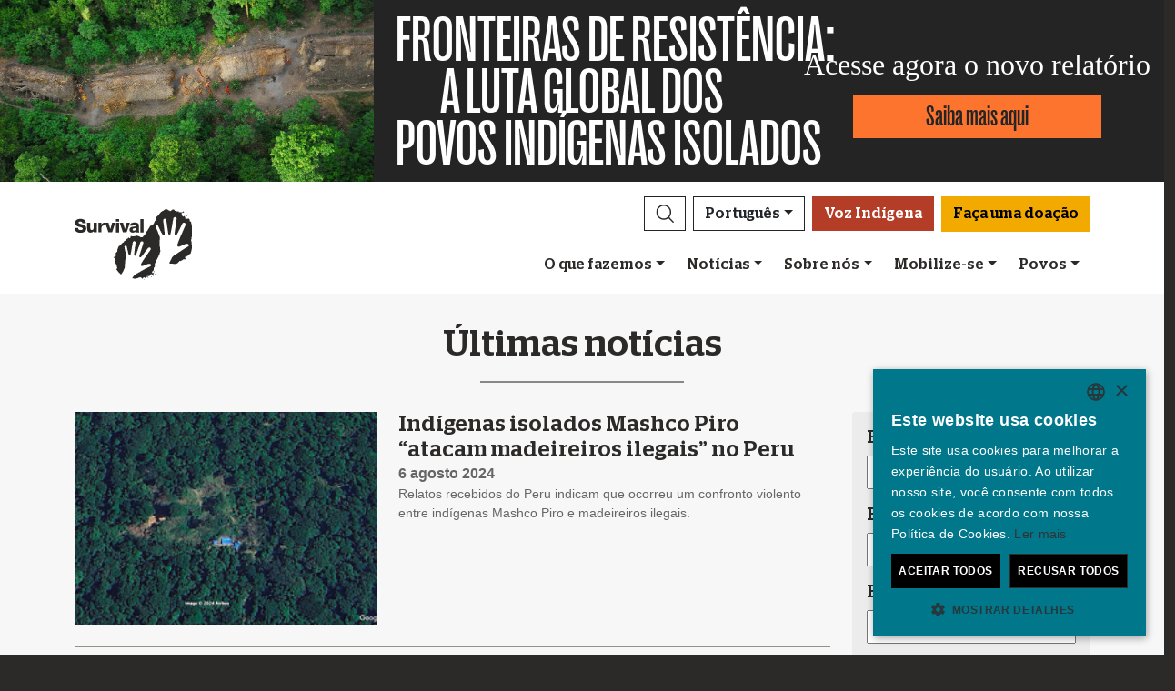

--- FILE ---
content_type: text/html; charset=utf-8
request_url: https://survivalbrasil.org/ultimas-noticias/arquivo?page=4
body_size: 13053
content:
<!DOCTYPE html><html lang="pt"><head><meta charset="utf-8" /><meta content="width=device-width, initial-scale=1, shrink-to-fit=no" name="viewport" /><meta content="same-origin" name="view-transition" /><meta content="Survival International" name="author" /><script async="async" data-apikey="97b56bf7d560269c93b3d49407c72edc" src="//d2wy8f7a9ursnm.cloudfront.net/bugsnag-2.min.js"></script><script type="text/javascript">(function(c,l,a,r,i,t,y){ c[a]=c[a]||function(){(c[a].q=c[a].q||[]).push(arguments)}; t=l.createElement(r);t.async=1;t.src="https://www.clarity.ms/tag/"+i; y=l.getElementsByTagName(r)[0];y.parentNode.insertBefore(t,y); })(window, document, "clarity", "script", "mxy9o1l78n");</script><script type="application/ld+json">{ "@context": "https://schema.org", "@type": "NewsArticle", "headline": "Últimas notícias", "image": ["https://survivalbrasil.org/assets/logos/logo.460x300-1b130fc5.jpg"] }</script><script type="application/ld+json">{ "@context": "https://schema.org", "@type": "Organization", "url": "survivalbrasil.org", "logo": "/assets/logos/logo.square-119ef628.jpg" }</script><script type="application/ld+json">{ "@context":"https://schema.org", "@type":"ItemList", "itemListElement":[{"@type":"ListItem", "position":1, "url":"survivalbrasil.org/oquefazemos"}, {"@type":"ListItem", "position":2, "url":"survivalbrasil.org/mobilize-se"}, {"@type":"ListItem", "position":3, "url":"survivalbrasil.org/mobilize-se/arrecadacao"}]}</script><meta name="description" content="Notícias sobre povos indígenas ao redor do mundo" /><meta name="keywords" content="Survival, Survival International, povos, povo indígena, povos indígenas, floresta tropical, deserto, indígena, direitos humanos" /><meta name="author" content="Survival International" /><meta property="fb:app_id" content="162363200952266" /><meta property="og:url" content="https://survivalbrasil.org/ultimas-noticias/arquivo?page=4" /><meta property="og:type" content="website" /><meta property="og:title" content="Últimas notícias" /><meta property="og:description" content="Notícias sobre povos indígenas ao redor do mundo" /><meta property="og:image" content="https://survivalbrasil.org/assets/logos/logo.460x300-1b130fc5.jpg" /><meta property="og:image:width" content="" /><meta property="og:image:height" content="" /><meta property="og:image:alt" content="" /><meta property="og:locale" content="pt" /><meta content="" name="twitter:card" /><meta content="https://www.survivalbrasil.org" name="twitter:site" /><meta content="Últimas notícias" name="twitter:title" /><meta content="Notícias sobre povos indígenas ao redor do mundo" name="twitter:description" /><link href="/feeds" rel="alternate" title="Survival International" type="application/atom+xml" /><title>Últimas notícias</title><link rel="stylesheet" href="/assets/numiko-5430e3b9.css" data-turbo-track="reload" /><link rel="stylesheet" href="/assets/glightbox.min-7eb7ab09.css" data-turbo-track="reload" /><script type="importmap" data-turbo-track="reload">{
  "imports": {
    "numiko": "/assets/numiko-b1d64736.js",
    "cms": "/assets/cms-932433fc.js",
    "@hotwired/turbo-rails": "/assets/turbo.min-1c2d4fbe.js",
    "@hotwired/stimulus": "/assets/stimulus.min-4b1e420e.js",
    "@hotwired/stimulus-loading": "/assets/stimulus-loading-1fc53fe7.js",
    "currency.js": "/assets/currency.js-c48b4683.js",
    "jquery": "/assets/jquery.min-cc61f2ef.js",
    "jquery_ujs": "/assets/jquery_ujs-4a343d57.js",
    "bootstrap": "/assets/bootstrap.min-60c5cec6.js",
    "@popperjs/core": "/assets/popper-2d47ff71.js",
    "lazysizes": "/assets/lazysizes-237f7d4f.js",
    "mapbox-gl": "/assets/mapbox-gl-4a46f983.js",
    "process": "/assets/process-33befcb9.js",
    "sortablejs": "/assets/sortablejs-d0bdfd76.js",
    "glightbox": "/assets/glightbox-894bcc22.js",
    "@transloadit/prettier-bytes": "https://ga.jspm.io/npm:@transloadit/prettier-bytes@0.3.4/dist/prettierBytes.js",
    "@uppy/aws-s3": "https://ga.jspm.io/npm:@uppy/aws-s3@4.1.0/lib/index.js",
    "@uppy/companion-client": "https://ga.jspm.io/npm:@uppy/companion-client@4.1.0/lib/index.js",
    "@uppy/core": "https://ga.jspm.io/npm:@uppy/core@4.2.2/lib/index.js",
    "@uppy/core/lib/": "https://ga.jspm.io/npm:@uppy/core@4.2.2/lib/",
    "@uppy/dashboard": "https://ga.jspm.io/npm:@uppy/dashboard@4.1.1/lib/index.js",
    "@uppy/informer": "https://ga.jspm.io/npm:@uppy/informer@4.1.0/lib/index.js",
    "@uppy/provider-views": "https://ga.jspm.io/npm:@uppy/provider-views@4.0.1/lib/index.js",
    "@uppy/status-bar": "https://ga.jspm.io/npm:@uppy/status-bar@4.0.3/lib/index.js",
    "@uppy/store-default": "https://ga.jspm.io/npm:@uppy/store-default@4.1.0/lib/index.js",
    "@uppy/thumbnail-generator": "https://ga.jspm.io/npm:@uppy/thumbnail-generator@4.0.0/lib/index.js",
    "@uppy/utils/lib/AbortController": "https://ga.jspm.io/npm:@uppy/utils@6.0.3/lib/AbortController.js",
    "@uppy/utils/lib/dataURItoBlob": "https://ga.jspm.io/npm:@uppy/utils@6.0.3/lib/dataURItoBlob.js",
    "@uppy/utils/lib/emaFilter": "https://ga.jspm.io/npm:@uppy/utils@6.0.3/lib/emaFilter.js",
    "@uppy/utils/lib/emitSocketProgress": "https://ga.jspm.io/npm:@uppy/utils@6.0.3/lib/emitSocketProgress.js",
    "@uppy/utils/lib/ErrorWithCause": "https://ga.jspm.io/npm:@uppy/utils@6.0.3/lib/ErrorWithCause.js",
    "@uppy/utils/lib/fetchWithNetworkError": "https://ga.jspm.io/npm:@uppy/utils@6.0.3/lib/fetchWithNetworkError.js",
    "@uppy/utils/lib/fileFilters": "https://ga.jspm.io/npm:@uppy/utils@6.0.3/lib/fileFilters.js",
    "@uppy/utils/lib/findAllDOMElements": "https://ga.jspm.io/npm:@uppy/utils@6.0.3/lib/findAllDOMElements.js",
    "@uppy/utils/lib/findDOMElement": "https://ga.jspm.io/npm:@uppy/utils@6.0.3/lib/findDOMElement.js",
    "@uppy/utils/lib/FOCUSABLE_ELEMENTS": "https://ga.jspm.io/npm:@uppy/utils@6.0.3/lib/FOCUSABLE_ELEMENTS.js",
    "@uppy/utils/lib/generateFileID": "https://ga.jspm.io/npm:@uppy/utils@6.0.3/lib/generateFileID.js",
    "@uppy/utils/lib/getAllowedMetaFields": "https://ga.jspm.io/npm:@uppy/utils@6.0.3/lib/getAllowedMetaFields.js",
    "@uppy/utils/lib/getDroppedFiles": "https://ga.jspm.io/npm:@uppy/utils@6.0.3/lib/getDroppedFiles/index.js",
    "@uppy/utils/lib/getFileNameAndExtension": "https://ga.jspm.io/npm:@uppy/utils@6.0.3/lib/getFileNameAndExtension.js",
    "@uppy/utils/lib/getFileType": "https://ga.jspm.io/npm:@uppy/utils@6.0.3/lib/getFileType.js",
    "@uppy/utils/lib/getSocketHost": "https://ga.jspm.io/npm:@uppy/utils@6.0.3/lib/getSocketHost.js",
    "@uppy/utils/lib/getTextDirection": "https://ga.jspm.io/npm:@uppy/utils@6.0.3/lib/getTextDirection.js",
    "@uppy/utils/lib/getTimeStamp": "https://ga.jspm.io/npm:@uppy/utils@6.0.3/lib/getTimeStamp.js",
    "@uppy/utils/lib/isDragDropSupported": "https://ga.jspm.io/npm:@uppy/utils@6.0.3/lib/isDragDropSupported.js",
    "@uppy/utils/lib/isObjectURL": "https://ga.jspm.io/npm:@uppy/utils@6.0.3/lib/isObjectURL.js",
    "@uppy/utils/lib/isPreviewSupported": "https://ga.jspm.io/npm:@uppy/utils@6.0.3/lib/isPreviewSupported.js",
    "@uppy/utils/lib/prettyETA": "https://ga.jspm.io/npm:@uppy/utils@6.0.3/lib/prettyETA.js",
    "@uppy/utils/lib/RateLimitedQueue": "https://ga.jspm.io/npm:@uppy/utils@6.0.3/lib/RateLimitedQueue.js",
    "@uppy/utils/lib/remoteFileObjToLocal": "https://ga.jspm.io/npm:@uppy/utils@6.0.3/lib/remoteFileObjToLocal.js",
    "@uppy/utils/lib/toArray": "https://ga.jspm.io/npm:@uppy/utils@6.0.3/lib/toArray.js",
    "@uppy/utils/lib/Translator": "https://ga.jspm.io/npm:@uppy/utils@6.0.3/lib/Translator.js",
    "@uppy/utils/lib/truncateString": "https://ga.jspm.io/npm:@uppy/utils@6.0.3/lib/truncateString.js",
    "@uppy/utils/lib/UserFacingApiError": "https://ga.jspm.io/npm:@uppy/utils@6.0.3/lib/UserFacingApiError.js",
    "@uppy/utils/lib/VirtualList": "https://ga.jspm.io/npm:@uppy/utils@6.0.3/lib/VirtualList.js",
    "classnames": "https://ga.jspm.io/npm:classnames@2.5.1/index.js",
    "eventemitter3": "https://ga.jspm.io/npm:eventemitter3@5.0.1/index.mjs",
    "exifr/dist/mini.esm.mjs": "https://ga.jspm.io/npm:exifr@7.1.3/dist/mini.esm.mjs",
    "is-network-error": "https://ga.jspm.io/npm:is-network-error@1.1.0/index.js",
    "lodash/": "https://ga.jspm.io/npm:lodash@4.17.21/",
    "lodash/throttle.js": "https://ga.jspm.io/npm:lodash@4.17.21/throttle.js",
    "memoize-one": "https://ga.jspm.io/npm:memoize-one@6.0.0/dist/memoize-one.esm.js",
    "mime-match": "https://ga.jspm.io/npm:mime-match@1.0.2/index.js",
    "namespace-emitter": "https://ga.jspm.io/npm:namespace-emitter@2.0.1/index.js",
    "nanoid/non-secure": "https://ga.jspm.io/npm:nanoid@5.0.7/non-secure/index.js",
    "p-queue": "https://ga.jspm.io/npm:p-queue@8.0.1/dist/index.js",
    "p-retry": "https://ga.jspm.io/npm:p-retry@6.2.0/index.js",
    "p-timeout": "https://ga.jspm.io/npm:p-timeout@6.1.3/index.js",
    "preact": "https://ga.jspm.io/npm:preact@10.24.3/dist/preact.module.js",
    "preact/hooks": "https://ga.jspm.io/npm:preact@10.24.3/hooks/dist/hooks.module.js",
    "retry": "https://ga.jspm.io/npm:retry@0.13.1/index.js",
    "shallow-equal": "https://ga.jspm.io/npm:shallow-equal@3.1.0/dist/index.modern.mjs",
    "wildcard": "https://ga.jspm.io/npm:wildcard@1.1.2/index.js",
    "controllers/admin/alert_controller": "/assets/controllers/admin/alert_controller-b5d8c8b3.js",
    "controllers/admin/bootstrap_popup_controller": "/assets/controllers/admin/bootstrap_popup_controller-63dc451c.js",
    "controllers/admin/forms_controller": "/assets/controllers/admin/forms_controller-629167f3.js",
    "controllers/admin/localized_outline_list_controller": "/assets/controllers/admin/localized_outline_list_controller-f828826b.js",
    "controllers/admin/localized_outline_list_item_controller": "/assets/controllers/admin/localized_outline_list_item_controller-233ae818.js",
    "controllers/admin/pictures/infinite_scroll_controller": "/assets/controllers/admin/pictures/infinite_scroll_controller-950fe601.js",
    "controllers/admin/pictures/modal_controller": "/assets/controllers/admin/pictures/modal_controller-d1c0b3bc.js",
    "controllers/admin/pictures/off_canvas_picker_controller": "/assets/controllers/admin/pictures/off_canvas_picker_controller-9d399eca.js",
    "controllers/admin/pictures/search_form_controller": "/assets/controllers/admin/pictures/search_form_controller-3baf6aeb.js",
    "controllers/admin/pictures/upload_controller": "/assets/controllers/admin/pictures/upload_controller-d134e201.js",
    "controllers/admin/search_controller": "/assets/controllers/admin/search_controller-1a800397.js",
    "controllers/admin/theme_controller": "/assets/controllers/admin/theme_controller-93229d26.js",
    "controllers/admin/tinymce_controller": "/assets/controllers/admin/tinymce_controller-4e710010.js",
    "controllers/admin/vimeo_controller": "/assets/controllers/admin/vimeo_controller-f0961f23.js",
    "controllers/application": "/assets/controllers/application-3affb389.js",
    "controllers": "/assets/controllers/index-749a6dee.js",
    "controllers/numiko/animation_controller": "/assets/controllers/numiko/animation_controller-aa33eb41.js",
    "controllers/numiko/awa_controller": "/assets/controllers/numiko/awa_controller-e7efe828.js",
    "controllers/numiko/comparison_slider_controller": "/assets/controllers/numiko/comparison_slider_controller-c0c086bb.js",
    "controllers/numiko/donation_widget_controller": "/assets/controllers/numiko/donation_widget_controller-eac2056e.js",
    "controllers/numiko/galleries_controller": "/assets/controllers/numiko/galleries_controller-93addbe4.js",
    "controllers/numiko/indigenous_voices_controller": "/assets/controllers/numiko/indigenous_voices_controller-f850c4da.js",
    "controllers/numiko/international_law_controller": "/assets/controllers/numiko/international_law_controller-b9000967.js",
    "controllers/numiko/locale_controller": "/assets/controllers/numiko/locale_controller-4c848200.js",
    "controllers/numiko/mapbox_globe_controller": "/assets/controllers/numiko/mapbox_globe_controller-fd5e8d00.js",
    "controllers/numiko/metadata_filter_controller": "/assets/controllers/numiko/metadata_filter_controller-b7ddc2de.js",
    "controllers/numiko/mobile_nav_controller": "/assets/controllers/numiko/mobile_nav_controller-44ed8e1d.js",
    "controllers/numiko/multi_point_map_controller": "/assets/controllers/numiko/multi_point_map_controller-821eaeda.js",
    "controllers/numiko/nav_controller": "/assets/controllers/numiko/nav_controller-07a6c459.js",
    "controllers/numiko/newsletter_signup_modal_controller": "/assets/controllers/numiko/newsletter_signup_modal_controller-dc90e6cd.js",
    "controllers/numiko/single_point_map_controller": "/assets/controllers/numiko/single_point_map_controller-93b48678.js",
    "controllers/numiko/tab_controller": "/assets/controllers/numiko/tab_controller-4eacdd55.js",
    "controllers/numiko/tax_calculator_controller": "/assets/controllers/numiko/tax_calculator_controller-ea80dd8d.js",
    "controllers/numiko/turnstile_controller": "/assets/controllers/numiko/turnstile_controller-d1094ea6.js",
    "controllers/numiko/vimeo_controller": "/assets/controllers/numiko/vimeo_controller-97d0c5db.js",
    "controllers/numiko/what_we_do_map_controller": "/assets/controllers/numiko/what_we_do_map_controller-6130239f.js",
    "controllers/numiko/youtube_card_controller": "/assets/controllers/numiko/youtube_card_controller-abd1e39f.js",
    "controllers/numiko/youtube_modal_controller": "/assets/controllers/numiko/youtube_modal_controller-21023c22.js",
    "controllers/tracking/click_measurement_controller": "/assets/controllers/tracking/click_measurement_controller-49de2fde.js",
    "controllers/utils/clipboard_controller": "/assets/controllers/utils/clipboard_controller-6c3e0bae.js",
    "controllers/utils/input_toggle_controller": "/assets/controllers/utils/input_toggle_controller-71291135.js",
    "utils/supports_interaction_observer": "/assets/utils/supports_interaction_observer-bfef7257.js",
    "utils/urlify": "/assets/utils/urlify-89e90ea7.js"
  }
}</script>
<link rel="modulepreload" href="/assets/turbo.min-1c2d4fbe.js">
<link rel="modulepreload" href="/assets/stimulus.min-4b1e420e.js">
<link rel="modulepreload" href="/assets/stimulus-loading-1fc53fe7.js">
<link rel="modulepreload" href="/assets/bootstrap.min-60c5cec6.js">
<link rel="modulepreload" href="/assets/lazysizes-237f7d4f.js">
<script type="module">import "numiko"</script><script async="async" charset="UTF-8" data-cs-lang="pt" src="https://cdn.cookie-script.com/s/647b7b92f1f55ca8927e97545c599862.js" type="text/javascript"></script>      <!-- Google Tag Manager -->
      <script async="async"> (function(w, d, s, l, i) {
          w[l] = w[l] || [];
          w[l].push({
              'gtm.start': new Date().getTime(),
              event: 'gtm.js'
          });
          var f = d.getElementsByTagName(s)[0],
              j = d.createElement(s),
              dl = l != 'dataLayer' ? '&l=' + l : '';
          j.async = true;
          j.src = 'https://www.googletagmanager.com/gtm.js?id=' + i + dl;
          f.parentNode.insertBefore(j, f);
      })(window, document, 'script', 'dataLayer', 'GTM-WNBLQN7');
      </script>
      <!-- End Google Tag Manager -->
<meta name="csrf-param" content="authenticity_token" />
<meta name="csrf-token" content="M0sFK03Y2ilYEoktUq1wY78PKNsp0kquepanQKYuLvPeOMniOgYWQD8RSGK2_srXYxMKjfptGXnHpeaktis8LA" /></head><body data-controller="tracking--click-measurement">      <!-- Google Tag Manager (noscript) -->
      <noscript>
        <iframe src = "https://www.googletagmanager.com/ns.html?id=GTM-WNBLQN7"
          height = "0"
          width = "0"
          style = "display:none;visibility:hidden">
        </iframe>
      </noscript>
      <!-- End Google Tag Manager (noscript) -->
<div id="uncontacted-report-banner"><div class="row align-items-center"><div class="col-md-4 image"><img alt="" src="https://assets.survivalinternational.org/pictures/6569/width1170-6d895b9dbd388419a4f3849ac2671816.jpg" /></div><div class="col-md-4 heading"><div class="heading-inner"><h1>FRONTEIRAS&nbsp;DE&nbsp;RESISTÊNCIA:</h1><h1>A&nbsp;LUTA&nbsp;GLOBAL&nbsp;DOS POVOS&nbsp;INDÍGENAS&nbsp;ISOLADOS</h1></div></div><div class="col-md-4 cta"><p>Acesse agora o novo relatório</p><a class="btn btn-global-banner" href="https://www.povosindigenasisolados.org/">Saiba mais aqui</a></div></div></div><div class="overlay collapse"></div><nav data-controller="numiko--mobile-nav" id="navOvers"><section class="over-nav more collapse" data-numiko--mobile-nav-target="mobileNav" id="navMoreMobile"><div class="container"><div class="d-flex"><div class="flex-grow-1"><form action="/pesquisa/resultados" accept-charset="UTF-8" method="get"><div class="input-group mb-3 input-group d-lg-none"><input aria-describedby="nav-search-btn" aria-label="Search" class="form-control search-input" name="search_terms" required="" type="text" /><div class="input-group-append"><button class="btn btn-light search" id="nav-search-btn" type="submit"><img src="/assets/numiko/graphics/search-55839a69.svg" /></button></div></div></form></div><button aria-controls="navMoreMobile" aria-expanded="true" aria-label="Close" class="close btn btn-outline-light ml-3" data-bs-target="#navMoreMobile" data-bs-toggle="collapse" href="#navMoreMobile" role="button" type="button"><span aria-hidden="true"> &times;</span></button></div><div class="buttons"><a class="btn btn-primary btn-donate" role="button" href="/doar">Faça uma doação</a><a class="btn shop" href="https://shop.survivalinternational.org">Visitar nossa loja</a></div><ul class="sections" id="navMobileMenu"><li class="mobile-nav-item"><a class="collapsed dropdown-toggle" data-bs-toggle="collapse" data-bs-target="#V2hhdFdlRG8" aria-expanded="false" href="javascript:;">O que fazemos</a></li><div class="collapse" data-parent="#navMobileMenu" id="V2hhdFdlRG8"><div class="mobile-menu-content"><a class="mega-title" href="/oquefazemos">Mais</a><div class="mega-sub-title">Nosso trabalho</div><ul class="mega-sub-menu"><li class="nav-item"><a class="nav-link" href="/oquefazemos#how-we-work">Como trabalhamos</a></li><li class="nav-item"><a class="nav-link" href="/povos">Onde atuamos</a></li><li class="nav-item"><a class="nav-link" href="/voz-indigena">Voz Indígena</a></li></ul><a class="mega-sub-title-with-link" href="/indigenasisolados">Povos Indígenas Isolados</a><ul class="mega-sub-menu"><li class="nav-item"><a class="nav-link" href="https://www.survivalbrasil.org/povos/honganamanyawa">Hongana Manyawa</a></li><li class="nav-item"><a class="nav-link" href="https://www.survivalbrasil.org/povos/ayoreo">Ayoreo</a></li><li class="nav-item"><a class="nav-link" href="https://www.survivalbrasil.org/povos/kawahiva">Kawahiva</a></li><li class="nav-item"><a class="nav-link" href="https://www.survivalbrasil.org/povos/shompen">Shompen</a></li><li class="nav-item"><a class="nav-link" href="https://www.survivalbrasil.org/povos/mashcopiro">Mascho Piro</a></li></ul><a class="mega-sub-title-with-link" href="/conservacao">Descolonize a Conservação</a><ul class="mega-sub-menu"><li class="nav-item"><a class="nav-link" href="https://www.survivalbrasil.org/campanhas/carbonodesangue">Carbono de Sangue</a></li><li class="nav-item"><a class="nav-link" href="https://www.survivalbrasil.org/povos/jenu-kuruba">Jenu Kuruba</a></li><li class="nav-item"><a class="nav-link" href="https://www.survivalbrasil.org/campanhas/PT-GreenGenocide">Genocídio em nome da conservação ambiental</a></li></ul><div class="mega-sub-title">Terras e Vidas</div><ul class="mega-sub-menu"><li class="nav-item"><a class="nav-link" href="https://www.survivalbrasil.org/povos/guarani">Guarani</a></li><li class="nav-item"><a class="nav-link" href="https://www.survivalbrasil.org/povos/nukak">Nukak</a></li><li class="nav-item"><a class="nav-link" href="https://www.survivalbrasil.org/campanhas/defensoresdehasdeo">Povos de Hasdeo</a></li><li class="nav-item"><a class="nav-link" href="https://www.survivalbrasil.org/povos/yanomami">Yanomami</a></li></ul></div></div><li class="mobile-nav-item"><a class="collapsed dropdown-toggle" data-bs-toggle="collapse" data-bs-target="#TmV3cw" aria-expanded="false" href="javascript:;">Notícias</a></li><div class="collapse" data-parent="#navMobileMenu" id="TmV3cw"><div class="mobile-menu-content"><a class="mega-title" href="/ultimas-noticias">Mais</a><div class="mega-sub-title">Imprensa</div><ul class="mega-sub-menu"><li class="nav-item"><a class="nav-link" href="/imprensa/poremail">Comunicados de imprensa</a></li><li class="nav-item"><a class="nav-link" href="/informacao">Informações básicas</a></li></ul><div class="mega-sub-title">Recursos escritos</div><ul class="mega-sub-menu"><li class="nav-item"><a class="nav-link" href="/artigos">Artigos</a></li></ul><div class="mega-sub-title">Recursos audiovisuais</div><ul class="mega-sub-menu"><li class="nav-item"><a class="nav-link" href="/filmes">Vídeos</a></li><li class="nav-item"><a class="nav-link" href="/fotos">Galerias</a></li></ul></div></div><li class="mobile-nav-item"><a class="collapsed dropdown-toggle" data-bs-toggle="collapse" data-bs-target="#QWJvdXRVcw" aria-expanded="false" href="javascript:;">Sobre nós</a></li><div class="collapse" data-parent="#navMobileMenu" id="QWJvdXRVcw"><div class="mobile-menu-content"><a class="mega-title" href="/sobrenos">Mais</a><div class="mega-sub-title">Privacidade</div><ul class="mega-sub-menu"><li class="nav-item"><a class="nav-link" href="https://www.survivalbrasil.org/sobrenos/46/privacidade">Sua privacidade</a></li><li class="nav-item"><a class="nav-link" href="https://www.survivalbrasil.org/sobrenos/42/politica-de-cookies">Política de cookies</a></li></ul></div></div><li class="mobile-nav-item"><a class="collapsed dropdown-toggle" data-bs-toggle="collapse" data-bs-target="#R2V0SW52b2x2ZWQ" aria-expanded="false" href="javascript:;">Mobilize-se</a></li><div class="collapse" data-parent="#navMobileMenu" id="R2V0SW52b2x2ZWQ"><div class="mobile-menu-content"><a class="mega-title" href="/mobilize-se">Mais</a><div class="mega-sub-title">Mobilize-se</div><ul class="mega-sub-menu"><li class="nav-item"><a class="nav-link" href="/mobilize-se/e-mails">Envie um e-mail</a></li><li class="nav-item"><a class="nav-link tab-link" href="/mobilize-se/#small-acts">Ideias para você</a></li></ul><div class="mega-sub-title">Junte-se ao movimento</div><ul class="mega-sub-menu"><li class="nav-item"><a class="nav-link" href="/ultimas-noticias/noticiaseletronicas">Assine nossa lista de emails</a></li></ul><div class="mega-sub-title">Doar</div><ul class="mega-sub-menu"><li class="nav-item"><a class="nav-link" href="/doar">Faça uma doação</a></li><li class="nav-item"><a class="nav-link" href="/mobilize-se/arrecadacao">Ideias para arrecadação de recursos</a></li><li class="nav-item"><a class="nav-link" href="/sobrenos/contato">Perguntas e respostas sobre doações</a></li></ul></div></div><li class="mobile-nav-item"><a class="collapsed dropdown-toggle" data-bs-toggle="collapse" data-bs-target="#VHJpYmVz" aria-expanded="false" href="javascript:;">Povos</a></li><div class="collapse" data-parent="#navMobileMenu" id="VHJpYmVz"><div class="mobile-menu-content"><a class="mega-title" href="/povos">Mais</a><div class="mega-sub-title">As Américas</div><ul class="mega-sub-menu"><li class="nav-item"><a class="nav-link" href="/povos/ayoreo"><strong>Ayoreo</strong> Paraguai</a></li><li class="nav-item"><a class="nav-link" href="/povos/guarani"><strong>Guarani</strong> Brasil</a></li><li class="nav-item"><a class="nav-link" href="/povos/kawahiva"><strong>Kawahiva</strong> Brasil</a></li><li class="nav-item"><a class="nav-link" href="/povos/mashcopiro"><strong>Mascho Piro</strong> Peru</a></li><li class="nav-item"><a class="nav-link" href="/povos/nukak"><strong>Nukak</strong> Colômbia</a></li><li class="nav-item"><a class="nav-link" href="/povos/indígenas-brasil"><strong>Povos indígenas</strong> Brasil</a></li><li class="nav-item"><a class="nav-link" href="https://www.povosindigenasisolados.org/"><strong>Povos indígenas isolados</strong> Brasil</a></li><li class="nav-item"><a class="nav-link" href="/povos/yanomami"><strong>Yanomami</strong> Brasil</a></li></ul><div class="mega-sub-title">África</div><ul class="mega-sub-menu"><li class="nav-item"><a class="nav-link" href="https://www.survivalbrasil.org/campanhas/PT-GreenGenocide"><strong>Baka</strong> Congo</a></li><li class="nav-item"><a class="nav-link" href="/povos/bosquimanos"><strong>Bosquímanos</strong> Botswana</a></li><li class="nav-item"><a class="nav-link" href="/povos/maasai"><strong>Maasai</strong> Tanzânia</a></li><li class="nav-item"><a class="nav-link" href="/povos/africacentral"><strong>Povos indígenas da África Central</strong> República Centro-Africana</a></li></ul><div class="mega-sub-title">Ásia e Oceania</div><ul class="mega-sub-menu"><li class="nav-item"><a class="nav-link" href="/povos/aborigenes"><strong>Aborígenes</strong> Austrália</a></li><li class="nav-item"><a class="nav-link" href="/povos/dongria"><strong>Dongria Kondh</strong> Índia</a></li><li class="nav-item"><a class="nav-link" href="/povos/honganamanyawa"><strong>Hongana Manyawa</strong> Indonésia</a></li><li class="nav-item"><a class="nav-link" href="/povos/jenu-kuruba"><strong>Jenu Kuruba</strong> Índia</a></li><li class="nav-item"><a class="nav-link" href="/povos/sentinelese"><strong>Sentinelese</strong> Índia</a></li><li class="nav-item"><a class="nav-link" href="/povos/shompen"><strong>Shompen</strong> Índia</a></li></ul></div></div></ul><ul class="nav social"><li class="nav-item"><strong>Conecte-se conosco</strong></li><li><a href="https://www.facebook.com/SurvivalInternationalBrasil" title="Survival no Facebook"><i class="bi bi-facebook"></i></a></li><li><a href="https://twitter.com/SurvivalBrasil" title="Survival no Twitter"><i class="bi bi-twitter-x"></i></a></li><li><a href="https://www.youtube.com/channel/UCQEJ2nzT2LKa05C5q6JxPEw" title="Survival no YouTube"><i class="bi bi-youtube"></i></a></li><li><a href="https://www.instagram.com/survival_brasil" title="Survival no Instagram"><i class="bi bi-instagram"></i></a></li><li><a href="https://chat.whatsapp.com/E3cTc6PO32V5xNEHs41waR" title="Survival no WhatsApp"><i class="bi bi-whatsapp"></i></a></li><li><a href="/feeds" title="RSS"><i class="bi bi-rss"></i></a></li></ul><div class="language-selector"><a aria-expanded="false" class="btn btn-outline-light language dropdown-toggle" data-bs-target="#navMobileLanguage" data-bs-toggle="collapse" href="javascript:;" role="button">Português<div class="change">change</div></a><ul class="collapse languages" id="navMobileLanguage"><li><a data-locale-localized-path="de" href="https://www.survivalinternational.de:443">Deutsch</a></li><li><a data-locale-localized-path="en" href="https://www.survivalinternational.org:443">English</a></li><li><a data-locale-localized-path="es" href="https://www.survival.es:443">Español</a></li><li><a data-locale-localized-path="fr" href="https://www.survivalinternational.fr:443">Français</a></li><li><a data-locale-localized-path="it" href="https://www.survival.it:443">Italiano</a></li><li><a data-locale-localized-path="nl" href="https://www.survivalinternational.nl:443">Nederlands</a></li><li><a data-locale-localized-path="hi" href="https://www.survivalinternational.in:443/hi">Hindi</a></li><li><a data-locale-localized-path="or" href="https://www.survivalinternational.in:443/or">Odia</a></li><li><a data-locale-localized-path="id" href="https://www.survivalinternational.org:443/id">Bahasa Indonesia</a></li></ul></div></div></section><section class="over-nav search collapse" id="navSearchDesktop"><div class="container"><button aria-controls="navSearchDesktop" aria-expanded="true" aria-label="Close" class="close btn btn-outline-light float-end" data-bs-target="#navSearchDesktop, .overlay" data-bs-toggle="collapse" href="#navSearchDesktop" role="button" type="button"><span aria-hidden="true"> &times;</span></button><h2>Pesquisar</h2><form action="/pesquisa/resultados" accept-charset="UTF-8" method="get"><div class="input-group mb-3 input-group-lg"><input aria-describedby="nav-search-btn-md" aria-label="Search" class="form-control search-input" data-nav-search-input="true" name="search_terms" required="" type="text" /><div class="input-group-append"><button class="btn btn-light search" id="nav-search-btn-md" type="submit"><img alt="Search" src="/assets/numiko/graphics/search-55839a69.svg" /></button></div></div></form></div></section></nav><nav class="navbar navbar-expand-lg navbar-light" data-controller="numiko--nav"><div class="container mega-container"><a title="Survival International" class="navbar-brand" target="_top" href="/"><img alt="Survival International" src="/assets/numiko/logos/survival-logo-nav-ce6fe19e.svg" /></a><div class="d-lg-none mobile-nav"><a class="btn btn-primary btn-donate" role="button" data-action="click-&gt;tracking--click-measurement#track" data-tracking--click-measurement-element-name-param="nav_donate" href="/doar">Faça uma doação</a><button aria-controls="navMoreMobile" aria-expanded="false" aria-label="Toggle navigation" class="navbar-toggler" data-bs-target="#navMoreMobile" data-bs-toggle="collapse" type="button"><span class="navbar-toggler-icon"></span></button></div><div class="collapse navbar-collapse flex-column align-items-end" id="navbarResponsive"><ul class="navbar-nav mega-nav"><li class="nav-item"><a id="searchButton" class="btn btn-outline-dark search collapsed" aria-controls="navSearchDesktop" aria-expanded="false" aria-label="Search" data-bs-target="#navSearchDesktop, .overlay" data-bs-toggle="collapse" role="button" href="#navSearchDesktop"></a></li><li class="nav-item dropdown language" data-action="mouseenter-&gt;numiko--nav#dropdownOpen mouseleave-&gt;numiko--nav#dropdownClose"><a aria-expanded="false" aria-haspopup="true" class="btn btn-outline-dark language dropdown-toggle" href="#" role="button">Português</a><div class="dropdown-menu"><a class="dropdown-item" data-locale-localized-path="de" href="https://www.survivalinternational.de:443">Deutsch</a><a class="dropdown-item" data-locale-localized-path="en" href="https://www.survivalinternational.org:443">English</a><a class="dropdown-item" data-locale-localized-path="es" href="https://www.survival.es:443">Español</a><a class="dropdown-item" data-locale-localized-path="fr" href="https://www.survivalinternational.fr:443">Français</a><a class="dropdown-item" data-locale-localized-path="it" href="https://www.survival.it:443">Italiano</a><a class="dropdown-item" data-locale-localized-path="nl" href="https://www.survivalinternational.nl:443">Nederlands</a><a class="dropdown-item" data-locale-localized-path="hi" href="https://www.survivalinternational.in:443/hi">Hindi</a><a class="dropdown-item" data-locale-localized-path="or" href="https://www.survivalinternational.in:443/or">Odia</a><a class="dropdown-item" data-locale-localized-path="id" href="https://www.survivalinternational.org:443/id">Bahasa Indonesia</a></div></li><li class="nav-item"><a class="btn btn-outline-danger shop" href="/voz-indigena">Voz Indígena</a></li><li class="nav-item"><a class="btn btn-primary btn-donate" role="button" href="/doar">Faça uma doação</a></li></ul><ul class="navbar-nav mega-nav"><li class="dropdown" data-action="mouseenter-&gt;numiko--nav#dropdownOpen mouseleave-&gt;numiko--nav#dropdownClose"><a class="nav-link dropdown-toggle" aria-expanded="false" aria-haspopup="true" href="/oquefazemos">O que fazemos</a><div class="dropdown-menu wide"><div class="dropdown-menu-content"><div class="submenu-column"><div class="mega-sub-title">Nosso trabalho</div><ul class="mega-sub-menu"><li class="nav-item"><a class="nav-link" href="/oquefazemos#how-we-work">Como trabalhamos</a></li><li class="nav-item"><a class="nav-link" href="/povos">Onde atuamos</a></li><li class="nav-item"><a class="nav-link" href="/voz-indigena">Voz Indígena</a></li></ul></div><div class="submenu-column"><a class="mega-sub-title-with-link" href="/indigenasisolados">Povos Indígenas Isolados</a><ul class="mega-sub-menu"><li class="nav-item"><a class="nav-link" href="https://www.survivalbrasil.org/povos/honganamanyawa">Hongana Manyawa</a></li><li class="nav-item"><a class="nav-link" href="https://www.survivalbrasil.org/povos/ayoreo">Ayoreo</a></li><li class="nav-item"><a class="nav-link" href="https://www.survivalbrasil.org/povos/kawahiva">Kawahiva</a></li><li class="nav-item"><a class="nav-link" href="https://www.survivalbrasil.org/povos/shompen">Shompen</a></li><li class="nav-item"><a class="nav-link" href="https://www.survivalbrasil.org/povos/mashcopiro">Mascho Piro</a></li></ul></div><div class="submenu-column"><a class="mega-sub-title-with-link" href="/conservacao">Descolonize a Conservação</a><ul class="mega-sub-menu"><li class="nav-item"><a class="nav-link" href="https://www.survivalbrasil.org/campanhas/carbonodesangue">Carbono de Sangue</a></li><li class="nav-item"><a class="nav-link" href="https://www.survivalbrasil.org/povos/jenu-kuruba">Jenu Kuruba</a></li><li class="nav-item"><a class="nav-link" href="https://www.survivalbrasil.org/campanhas/PT-GreenGenocide">Genocídio em nome da conservação ambiental</a></li></ul></div><div class="submenu-column"><a class="mega-sub-title-with-link" href="/campanhas/terrasevidasindigenas">Terras e Vidas</a><ul class="mega-sub-menu"><li class="nav-item"><a class="nav-link" href="https://www.survivalbrasil.org/povos/guarani">Guarani</a></li><li class="nav-item"><a class="nav-link" href="https://www.survivalbrasil.org/povos/nukak">Nukak</a></li><li class="nav-item"><a class="nav-link" href="https://www.survivalbrasil.org/campanhas/defensoresdehasdeo">Povos de Hasdeo</a></li><li class="nav-item"><a class="nav-link" href="https://www.survivalbrasil.org/povos/yanomami">Yanomami</a></li></ul></div></div></div></li><li class="dropdown" data-action="mouseenter-&gt;numiko--nav#dropdownOpen mouseleave-&gt;numiko--nav#dropdownClose"><a class="nav-link dropdown-toggle" aria-expanded="false" aria-haspopup="true" href="/ultimas-noticias">Notícias</a><div class="dropdown-menu wide"><div class="dropdown-menu-content"><div class="submenu-column"><div class="mega-sub-title">Notícias</div><br /><div class="latest-news"><a class="card" href="/ultimas-noticias/14393"><strong>Notícias recentes</strong><img class="lazyload" onerror="this.src=&#39;/assets/structure/missing_940-642588a5.jpg&#39;" src="https://assets.survivalinternational.org/pictures/15224/width300-3461b84ac7149b5d9c7b0f99989b2b43.png" /><div class="headline">Até quando? Terra Indígena Piripkura aguarda demarcação há 40 anos</div></a></div><ul class="mega-sub-menu"><li class="nav-item"><a class="nav-link mega-sub-title-with-link" href="/ultimas-noticias">Mais notícias</a></li></ul></div><div class="submenu-column"><div class="mega-sub-title">Imprensa</div><ul class="mega-sub-menu"><li class="nav-item"><a class="nav-link" href="/imprensa/poremail">Comunicados de imprensa</a></li><li class="nav-item"><a class="nav-link" href="/informacao">Informações básicas</a></li></ul></div><div class="submenu-column"><div class="mega-sub-title">Recursos escritos</div><ul class="mega-sub-menu"><li class="nav-item"><a class="nav-link" href="/artigos">Artigos</a></li></ul></div><div class="submenu-column"><div class="mega-sub-title">Recursos audiovisuais</div><ul class="mega-sub-menu"><li class="nav-item"><a class="nav-link" href="/filmes">Vídeos</a></li><li class="nav-item"><a class="nav-link" href="/fotos">Galerias</a></li><li><br /><div class="latest-news"><a class="card" href="/voz-indigena"><div class="headline">Voz Indígena</div><img class="lazyload" src="https://i.vimeocdn.com/filter/overlay?src0=https://i.vimeocdn.com/video/1623702652-0c6da6c1bce4b92c54ebfe513ff2acecc90bd2e7693fb7ce64b7dc5d32dffe79-d_640x360&amp;src1=https://f.vimeocdn.com/p/images/crawler_play.png" /></a></div></li></ul></div></div></div></li><li class="dropdown" data-action="mouseenter-&gt;numiko--nav#dropdownOpen mouseleave-&gt;numiko--nav#dropdownClose"><a class="nav-link dropdown-toggle" aria-expanded="false" aria-haspopup="true" href="/sobrenos">Sobre nós</a><div class="dropdown-menu wide"><div class="dropdown-menu-content"><div class="message-pane"><p>Nós somos um movimento de pessoas de mais de 100 países. Nossa visão é de um mundo onde os povos indígenas são respeitados enquanto sociedades contemporâneas e têm seus direito garantidos.</p><p>Nós rejeitamos dinheiro de governos pois assim garantimos nossa absoluta independência e integridade. Contamos com você.</p></div><div class="submenu-column"><div class="mega-sub-title">Quem somos</div><ul class="mega-sub-menu"><li class="nav-item"><a class="nav-link" href="/sobrenos#about-page-first-about-section">Nosso trabalho</a></li><li class="nav-item"><a class="nav-link" href="/sobrenos#our-history">Nossa história</a></li></ul></div><div class="submenu-column"><div class="mega-sub-title">Saiba mais</div><ul class="mega-sub-menu"><li class="nav-item"><a class="nav-link" href="https://www.survivalbrasil.org/sobrenos/43/contato">Contato</a></li><li class="nav-item"><a class="nav-link" href="https://www.survivalbrasil.org/sobrenos/45/trabalhar">Trabalhar para Survival</a></li></ul></div><div class="submenu-column"><div class="mega-sub-title">Privacidade</div><ul class="mega-sub-menu"><li class="nav-item"><a class="nav-link" href="https://www.survivalbrasil.org/sobrenos/46/privacidade">Sua privacidade</a></li><li class="nav-item"><a class="nav-link" href="https://www.survivalbrasil.org/sobrenos/42/politica-de-cookies">Política de cookies</a></li></ul></div></div></div></li><li class="dropdown" data-action="mouseenter-&gt;numiko--nav#dropdownOpen mouseleave-&gt;numiko--nav#dropdownClose"><a class="nav-link dropdown-toggle" aria-expanded="false" aria-haspopup="true" href="/mobilize-se">Mobilize-se</a><div class="dropdown-menu wide"><div class="dropdown-menu-content"><div class="submenu-column"><div class="mega-sub-title">Mobilize-se</div><ul class="mega-sub-menu"><li class="nav-item"><a class="nav-link" href="/mobilize-se/e-mails">Envie um e-mail</a></li><li class="nav-item"><a class="nav-link tab-link" href="/mobilize-se/#small-acts">Ideias para você</a></li></ul></div><div class="submenu-column"><div class="mega-sub-title">Junte-se ao movimento</div><ul class="mega-sub-menu"><li class="nav-item"><a class="nav-link" href="/ultimas-noticias/noticiaseletronicas">Assine nossa lista de emails</a></li></ul><div class="pt-3"><div class="mega-sub-title">Siga nossas redes sociais</div><ul class="navbar-nav social ml-auto flex-row justify-content-around"><li><a href="https://www.facebook.com/SurvivalInternationalBrasil" title="Survival no Facebook"><i class="bi bi-facebook"></i></a></li><li><a href="https://twitter.com/SurvivalBrasil" title="Survival no Twitter"><i class="bi bi-twitter-x"></i></a></li><li><a href="https://www.youtube.com/channel/UCQEJ2nzT2LKa05C5q6JxPEw" title="Survival no YouTube"><i class="bi bi-youtube"></i></a></li><li><a href="https://www.instagram.com/survival_brasil" title="Survival no Instagram"><i class="bi bi-instagram"></i></a></li><li><a href="https://chat.whatsapp.com/E3cTc6PO32V5xNEHs41waR" title="Survival no WhatsApp"><i class="bi bi-whatsapp"></i></a></li><li><a href="/feeds" title="RSS"><i class="bi bi-rss"></i></a></li></ul></div></div><div class="submenu-column"><div class="mega-sub-title">Doar</div><ul class="mega-sub-menu"><li class="nav-item"><a class="nav-link" href="/doar">Faça uma doação</a></li><li class="nav-item"><a class="nav-link" href="/mobilize-se/arrecadacao">Ideias para arrecadação de recursos</a></li><li class="nav-item"><a class="nav-link" href="/sobrenos/contato">Perguntas e respostas sobre doações</a></li></ul></div></div></div></li><li class="dropdown" data-action="mouseenter-&gt;numiko--nav#dropdownOpen mouseleave-&gt;numiko--nav#dropdownClose"><a class="nav-link dropdown-toggle" aria-expanded="false" aria-haspopup="true" href="/povos">Povos</a><div class="dropdown-menu wide"><div class="dropdown-menu-content"><div class="submenu-column"><div class="mega-sub-title">As Américas</div><ul class="mega-sub-menu"><li class="nav-item"><a class="nav-link" href="/povos/ayoreo"><strong>Ayoreo</strong> Paraguai</a></li><li class="nav-item"><a class="nav-link" href="/povos/guarani"><strong>Guarani</strong> Brasil</a></li><li class="nav-item"><a class="nav-link" href="/povos/kawahiva"><strong>Kawahiva</strong> Brasil</a></li><li class="nav-item"><a class="nav-link" href="/povos/mashcopiro"><strong>Mascho Piro</strong> Peru</a></li><li class="nav-item"><a class="nav-link" href="/povos/nukak"><strong>Nukak</strong> Colômbia</a></li><li class="nav-item"><a class="nav-link" href="/povos/indígenas-brasil"><strong>Povos indígenas</strong> Brasil</a></li><li class="nav-item"><a class="nav-link" href="https://www.povosindigenasisolados.org/"><strong>Povos indígenas isolados</strong> Brasil</a></li><li class="nav-item"><a class="nav-link" href="/povos/yanomami"><strong>Yanomami</strong> Brasil</a></li></ul></div><div class="submenu-column"><div class="mega-sub-title">África</div><ul class="mega-sub-menu"><li class="nav-item"><a class="nav-link" href="https://www.survivalbrasil.org/campanhas/PT-GreenGenocide"><strong>Baka</strong> Congo</a></li><li class="nav-item"><a class="nav-link" href="/povos/bosquimanos"><strong>Bosquímanos</strong> Botswana</a></li><li class="nav-item"><a class="nav-link" href="/povos/maasai"><strong>Maasai</strong> Tanzânia</a></li><li class="nav-item"><a class="nav-link" href="/povos/africacentral"><strong>Povos indígenas da África Central</strong> República Centro-Africana</a></li></ul></div><div class="submenu-column"><div class="mega-sub-title">Ásia e Oceania</div><ul class="mega-sub-menu"><li class="nav-item"><a class="nav-link" href="/povos/aborigenes"><strong>Aborígenes</strong> Austrália</a></li><li class="nav-item"><a class="nav-link" href="/povos/dongria"><strong>Dongria Kondh</strong> Índia</a></li><li class="nav-item"><a class="nav-link" href="/povos/honganamanyawa"><strong>Hongana Manyawa</strong> Indonésia</a></li><li class="nav-item"><a class="nav-link" href="/povos/jenu-kuruba"><strong>Jenu Kuruba</strong> Índia</a></li><li class="nav-item"><a class="nav-link" href="/povos/sentinelese"><strong>Sentinelese</strong> Índia</a></li><li class="nav-item"><a class="nav-link" href="/povos/shompen"><strong>Shompen</strong> Índia</a></li></ul></div></div></div></li></ul></div></div></nav><main><header class="page-header"><h1>Últimas notícias</h1></header><section class="basic"><div class="row"><div class="col-md-9"><div class="news-items"><article><a href="/ultimas-noticias/14015"><div class="row" href="/ultimas-noticias/14015"><div class="col-lg-5"><img alt="" onerror="this.src=&#39;/assets/structure/missing_940-642588a5.jpg&#39;" src="https://assets.survivalinternational.org/pictures/25094/width300-a440588894e98fc7cb881eb6f7194183.png" /></div><div class="col-lg-7"><h3>Indígenas isolados Mashco Piro “atacam madeireiros ilegais” no Peru</h3><time> 6&nbsp;agosto&nbsp;2024</time><p>Relatos recebidos do Peru indicam que ocorreu um confronto violento entre indígenas Mashco Piro e madeireiros ilegais.</p></div></div></a></article><article><a href="/ultimas-noticias/14010"><div class="row" href="/ultimas-noticias/14010"><div class="col-lg-5"><img alt="" onerror="this.src=&#39;/assets/structure/missing_940-642588a5.jpg&#39;" src="https://assets.survivalinternational.org/pictures/25056/width300-764ae9e0ba9f36a55b3830d2e56f5c39.jpg" /></div><div class="col-lg-7"><h3>Peru: Em declaração inédita, organizações indígenas emitem ultimato a FSC sobre indígenas isolados Mashco Piro</h3><time> 2&nbsp;agosto&nbsp;2024</time><p>“A FSC deve parar de endossar a violação sistemática dos direitos dos povos indígenas da Amazônia peruana.”</p></div></div></a></article><article><a href="/ultimas-noticias/13966"><div class="row" href="/ultimas-noticias/13966"><div class="col-lg-5"><img alt="" onerror="this.src=&#39;/assets/structure/missing_940-642588a5.jpg&#39;" src="https://assets.survivalinternational.org/pictures/25056/width300-764ae9e0ba9f36a55b3830d2e56f5c39.jpg" /></div><div class="col-lg-7"><h3>Peru: Novas imagens mostram indígenas isolados perigosamente próximos à área de exploração madeireira</h3><time>16&nbsp;julho&nbsp;2024</time><p>Nos últimos dias, mais de 50 indígenas Mashco Piro apareceram perto da aldeia dos indígenas Yine no Peru</p></div></div></a></article><article><a href="/ultimas-noticias/13959"><div class="row" href="/ultimas-noticias/13959"><div class="col-lg-5"><img alt="" onerror="this.src=&#39;/assets/structure/missing_940-642588a5.jpg&#39;" src="https://assets.survivalinternational.org/pictures/24148/width300-727cf8b9770e73c35123a9cb067d0807.png" /></div><div class="col-lg-7"><h3>Indonésia: gigante da indústria química BASF desiste de projeto de mineração enquanto futuro de indígenas isolados segue incerto</h3><time>25&nbsp;junho&nbsp;2024</time><p>A alemã BASF desistiu de um projeto de 2.6 bilhões de dólares para refinar níquel na Indonésia</p></div></div></a></article><article><a href="/ultimas-noticias/13951"><div class="row" href="/ultimas-noticias/13951"><div class="col-lg-5"><img alt="" onerror="this.src=&#39;/assets/structure/missing_940-642588a5.jpg&#39;" src="https://assets.survivalinternational.org/pictures/20261/width300-1530a73728af86e10d3dc726dd43c2ad.jpeg" /></div><div class="col-lg-7"><h3>Tanzânia: Comissão Europeia cancela planos de financiar projetos de conservação ambiental devido a abusos contra os Maasai</h3><time> 7&nbsp;junho&nbsp;2024</time><p>A decisão ocorreu após uma série de violentos despejos de indígenas Maasai de suas terras</p></div></div></a></article><article><a href="/ultimas-noticias/13938"><div class="row" href="/ultimas-noticias/13938"><div class="col-lg-5"><img alt="" onerror="this.src=&#39;/assets/structure/missing_940-642588a5.jpg&#39;" src="https://assets.survivalinternational.org/pictures/25014/width300-f71efcfee0335148820cdcb6c3f9c800.png" /></div><div class="col-lg-7"><h3>Tesla destaca direitos de povos indígenas isolados em relatório – um “alerta” para empresas e governos</h3><time>24&nbsp;maio&nbsp;2024</time><p>A empresa anunciou que está explorando “a necessidade da criação de uma zona proibida para a mineração”</p></div></div></a></article><article><a href="/ultimas-noticias/13929"><div class="row" href="/ultimas-noticias/13929"><div class="col-lg-5"><img alt="" onerror="this.src=&#39;/assets/structure/missing_940-642588a5.jpg&#39;" src="https://assets.survivalinternational.org/pictures/16161/width300-a9f72a791f45410a400cd03928364a6e.jpg" /></div><div class="col-lg-7"><h3>Novo relatório aponta: Patrimônios Mundiais da UNESCO estão ligados a violência e despejos</h3><time>18&nbsp;abril&nbsp;2024</time><p>Novo relatório da Survival marca o Dia do Patrimônio Mundial destacando a cumplicidade da UNESCO com abusos de povos indígenas.</p></div></div></a></article><article><a href="/ultimas-noticias/13920"><div class="row" href="/ultimas-noticias/13920"><div class="col-lg-5"><img alt="" onerror="this.src=&#39;/assets/structure/missing_940-642588a5.jpg&#39;" src="https://assets.survivalinternational.org/pictures/11390/width300-bc070a53e84ac94c61969469004e3be1.jpg" /></div><div class="col-lg-7"><h3>25 anos de espera: indígenas isolados Kawahiva cada vez mais cercados enquanto demarcação continua parada</h3><time>16&nbsp;abril&nbsp;2024</time><p>Sua existência foi confirmada pela FUNAI há 25 anos, mas seu território ainda aguarda a demarcação.</p></div></div></a></article></div></div><div class="col-md-3"><aside><div class="news-search-form"><form class="new_" id="new_" action="/ultimas-noticias/arquivo" accept-charset="UTF-8" method="get"><h3>Filtrar por povo</h3><select name="tribe_id" id="tribe_id"><option value="">Por favor, escolhe</option>
<option value="14">Aborígenes</option>
<option value="206">Akuntsu</option>
<option value="47">Awá</option>
<option value="16">Ayoreo</option>
<option value="616">Baka</option>
<option value="11">Bosquímanos</option>
<option value="211">Dongria Kondh</option>
<option value="194">Enawenê Nawê</option>
<option value="50">Guarani</option>
<option value="628">Hongana Manyawa</option>
<option value="37">Jarawa</option>
<option value="610">Jenu Kuruba</option>
<option value="601">Kawahiva</option>
<option value="12">Maasai</option>
<option value="646">Mascho Piro</option>
<option value="199">Nukak</option>
<option value="53">Povos da Raposa Serra do Sol</option>
<option value="25">Povos indígenas</option>
<option value="35">Povos indígenas da África Central</option>
<option value="579">Povos indígenas do Vale do Omo</option>
<option value="575">Povos indígenas isolados</option>
<option value="55">Povos isolados do Peru</option>
<option value="203">Sentinelese</option>
<option value="642">Shompen</option>
<option value="54">Yanomami</option>
<option value="587">Zo’é</option></select><h3>Filtrar por campanha</h3><select name="campaign_id" id="campaign_id"><option value="">Por favor, escolhe</option>
<option value="52">As restrições de uso e o futuro de povos indígenas isolados</option>
<option value="53">Carbono de Sangue</option>
<option value="36">Crise Climática</option>
<option value="43">Descolonize a Conservação Ambiental</option>
<option value="47">Escolas-fábrica</option>
<option value="88">Genocídio em nome da conservação ambiental</option>
<option value="50">Pare o plano dos 30%</option>
<option value="49">Povos indígenas da Índia contra o carvão</option>
<option value="3">Povos Indígenas Isolados</option>
<option value="10">Progresso pode matar</option>
<option value="54">Terras e Vidas Indígenas</option></select><h3>Filtrar por país</h3><select name="country_code" id="country_code"><option value="">Por favor, escolhe</option>
<option value="AF">Afeganistão</option>
<option value="AL">Albânia</option>
<option value="DE">Alemanha</option>
<option value="AD">Andorra</option>
<option value="AO">Angola</option>
<option value="AI">Anguila</option>
<option value="AQ">Antártica</option>
<option value="AG">Antígua e Barbuda</option>
<option value="AR">Argentina</option>
<option value="DZ">Argélia</option>
<option value="AM">Armênia</option>
<option value="AW">Aruba</option>
<option value="SA">Arábia Saudita</option>
<option value="AU">Austrália</option>
<option value="AZ">Azerbaijão</option>
<option value="BS">Bahamas</option>
<option value="BH">Bahrein</option>
<option value="BD">Bangladesh</option>
<option value="BB">Barbados</option>
<option value="BZ">Belize</option>
<option value="BJ">Benim</option>
<option value="BM">Bermudas</option>
<option value="BY">Bielorrússia</option>
<option value="BO">Bolívia</option>
<option value="BQ">Bonaire,Santo Eustáquio e Saba</option>
<option value="BW">Botswana</option>
<option value="BR">Brasil</option>
<option value="BN">Brunei</option>
<option value="BG">Bulgária</option>
<option value="BF">Burkina Faso</option>
<option value="BI">Burundi</option>
<option value="BT">Butão</option>
<option value="BE">Bélgica</option>
<option value="BA">Bósnia e Herzegovina</option>
<option value="CV">Cabo Verde</option>
<option value="CM">Camarões</option>
<option value="KH">Camboja</option>
<option value="CA">Canadá</option>
<option value="RE">Catar</option>
<option value="KZ">Cazaquistão</option>
<option value="TD">Chade</option>
<option value="CL">Chile</option>
<option value="CN">China</option>
<option value="CY">Chipre</option>
<option value="VA">Cidade do Vaticano</option>
<option value="CO">Colômbia</option>
<option value="KM">Comores</option>
<option value="CG">Congo</option>
<option value="KR">Coreia do Sul</option>
<option value="CR">Costa Rica</option>
<option value="CI">Costa do Marfim</option>
<option value="HR">Croácia</option>
<option value="CW">Curaçau</option>
<option value="DK">Dinamarca</option>
<option value="DJ">Djibouti</option>
<option value="DM">Dominica</option>
<option value="EG">Egito</option>
<option value="SV">El Salvador</option>
<option value="AE">Emirados Árabes Unidos</option>
<option value="EC">Equador</option>
<option value="ER">Eritreia</option>
<option value="SK">Eslováquia</option>
<option value="SI">Eslovênia</option>
<option value="ES">Espanha</option>
<option value="US">Estados Unidos</option>
<option value="EE">Estónia</option>
<option value="ET">Etiópia</option>
<option value="FJ">Fiji</option>
<option value="PH">Filipinas</option>
<option value="FI">Finlândia</option>
<option value="FR">França</option>
<option value="GA">Gabão</option>
<option value="GH">Gana</option>
<option value="GE">Geórgia</option>
<option value="GI">Gibraltar</option>
<option value="GD">Granada</option>
<option value="GL">Groelândia</option>
<option value="GR">Grécia</option>
<option value="GP">Guadalupe</option>
<option value="GT">Guatemala</option>
<option value="GG">Guernsey</option>
<option value="GY">Guiana</option>
<option value="GF">Guiana Francesa</option>
<option value="GN">Guiné</option>
<option value="GQ">Guiné Equatorial</option>
<option value="GW">Guiné-Bissau</option>
<option value="GM">Gâmbia</option>
<option value="HT">Haiti</option>
<option value="HN">Honduras</option>
<option value="HK">Hong Kong</option>
<option value="HU">Hungria</option>
<option value="BV">Ilha Bouvet</option>
<option value="HM">Ilha Heard e Ilhas McDonald</option>
<option value="NF">Ilha Norfolk</option>
<option value="AX">Ilha de Alanda</option>
<option value="IM">Ilha de Man</option>
<option value="CX">Ilha do Natal</option>
<option value="KY">Ilhas Cayman</option>
<option value="CC">Ilhas Cocos (Keeling)</option>
<option value="CK">Ilhas Cook</option>
<option value="FK">Ilhas Falkland (Malvinas)</option>
<option value="FO">Ilhas Foroé</option>
<option value="GS">Ilhas Geórgia do Sul e Sandwich do Sul</option>
<option value="MG">Ilhas Marshall</option>
<option value="PN">Ilhas Pitcairn </option>
<option value="SB">Ilhas Salomão</option>
<option value="TC">Ilhas Turcas e Caicos</option>
<option value="VG">Ilhas Virgens Britânicas</option>
<option value="ID">Indonésia</option>
<option value="IQ">Iraque</option>
<option value="IE">Irlanda</option>
<option value="IS">Islândia</option>
<option value="IL">Israel</option>
<option value="IT">Itália</option>
<option value="YE">Iêmen</option>
<option value="JM">Jamaica</option>
<option value="JP">Japão</option>
<option value="JE">Jersey</option>
<option value="JO">Jordânia</option>
<option value="KI">Kiribati</option>
<option value="XK">Kosovo</option>
<option value="KW">Kuwait</option>
<option value="LA">Laos</option>
<option value="LS">Lesoto</option>
<option value="LV">Letônia</option>
<option value="LR">Libéria</option>
<option value="LI">Liechtenstein</option>
<option value="LT">Lituânia</option>
<option value="LU">Luxemburgo</option>
<option value="LB">Líbano</option>
<option value="LY">Líbia</option>
<option value="MO">Macau</option>
<option value="MK">Macedônia do Norte</option>
<option value="MF">Madagáscar</option>
<option value="YT">Maiote</option>
<option value="MW">Malawi</option>
<option value="MV">Maldivas</option>
<option value="ML">Mali</option>
<option value="MT">Malta</option>
<option value="MY">Malásia</option>
<option value="MA">Marrocos</option>
<option value="MQ">Martinica</option>
<option value="MR">Mauritânia</option>
<option value="MU">Maurícia</option>
<option value="MM">Mianmar</option>
<option value="MD">Moldávia</option>
<option value="MN">Mongólia</option>
<option value="ME">Montenegro</option>
<option value="MS">Montserrat</option>
<option value="MZ">Moçambique</option>
<option value="MX">México</option>
<option value="MC">Mónaco</option>
<option value="NA">Namíbia</option>
<option value="NR">Nauru</option>
<option value="NP">Nepal</option>
<option value="NI">Nicarágua</option>
<option value="NG">Nigéria</option>
<option value="NU">Niue</option>
<option value="NO">Noruega</option>
<option value="NC">Nova Caledônia</option>
<option value="NZ">Nova Zelândia</option>
<option value="NE">Níger</option>
<option value="OM">Omã</option>
<option value="PS">Palestina</option>
<option value="PA">Panamá</option>
<option value="PG">Papua-Nova Guiné</option>
<option value="PK">Paquistão</option>
<option value="PY">Paraguai</option>
<option value="NL">Países Baixos</option>
<option value="PE">Peru</option>
<option value="PF">Polinésia Francesa</option>
<option value="PL">Polónia</option>
<option value="PT">Portugal</option>
<option value="PR">Puerto Rico</option>
<option value="QA">Qatar</option>
<option value="KG">Quirguistão</option>
<option value="KE">Quênia</option>
<option value="GB">Reino Unido</option>
<option value="CF">República Centro-Africana</option>
<option value="CZ">República Checa</option>
<option value="CD">República Democrática do Congo</option>
<option value="DO">República Dominicana</option>
<option value="RO">Roménia</option>
<option value="RW">Ruanda</option>
<option value="RU">Rússia</option>
<option value="EH">Saara Ocidental</option>
<option value="WS">Samoa</option>
<option value="SM">San Marino</option>
<option value="SH">Santa Helena,Ascensão e Tristão da Cunha</option>
<option value="LC">Santa Lúcia</option>
<option value="SC">Seicheles</option>
<option value="SN">Senegal</option>
<option value="SL">Serra Leoa</option>
<option value="SG">Singapura</option>
<option value="SO">Somália</option>
<option value="LK">Sri Lanka</option>
<option value="SZ">Suazilândia</option>
<option value="SD">Sudão</option>
<option value="SS">Sudão do Sul</option>
<option value="SR">Suriname</option>
<option value="SE">Suécia</option>
<option value="CH">Suíça</option>
<option value="SJ">Svalbard e Jan Mayen</option>
<option value="BL">São Bartolomeu</option>
<option value="KN">São Cristóvão e Névis</option>
<option value="SX">São Martinho (Holanda)</option>
<option value="PM">São Pedro e Miquelão</option>
<option value="ST">São Tomé e Príncipe</option>
<option value="VC">São Vicente e Granadinas</option>
<option value="RS">Sérvia</option>
<option value="TH">Tailândia</option>
<option value="TW">Taiwan</option>
<option value="TJ">Tajiquistão</option>
<option value="TZ">Tanzânia</option>
<option value="TF">Terras Austrais e Antárticas Francesas</option>
<option value="IO">Território Britânico do Oceano Índico</option>
<option value="TL">Timor-Leste</option>
<option value="TG">Togo</option>
<option value="TK">Tokelau</option>
<option value="TO">Tonga</option>
<option value="TT">Trinidad e Tobago</option>
<option value="TN">Tunísia</option>
<option value="TM">Turquemenistão</option>
<option value="TR">Turquia</option>
<option value="TV">Tuvalu</option>
<option value="UA">Ucrânia</option>
<option value="UG">Uganda</option>
<option value="UY">Uruguai</option>
<option value="UZ">Uzbequistão</option>
<option value="VU">Vanuatu</option>
<option value="VE">Venezuela</option>
<option value="VN">Vietnã</option>
<option value="WF">Wallis e Futuna</option>
<option value="ZW">Zimbabwe</option>
<option value="ZM">Zâmbia</option>
<option value="ZA">África do Sul</option>
<option value="AT">Áustria</option>
<option value="IN">Índia</option></select><h3>Filtrar por data</h3><select name="year" id="year"><option value="">Por favor, escolhe</option>
<option value="2026">2026</option>
<option value="2025">2025</option>
<option value="2024">2024</option>
<option value="2023">2023</option>
<option value="2022">2022</option>
<option value="2021">2021</option>
<option value="2020">2020</option>
<option value="2019">2019</option>
<option value="2018">2018</option>
<option value="2017">2017</option>
<option value="2016">2016</option>
<option value="2015">2015</option>
<option value="2014">2014</option>
<option value="2013">2013</option>
<option value="2012">2012</option>
<option value="2011">2011</option>
<option value="2010">2010</option>
<option value="2009">2009</option>
<option value="2008">2008</option>
<option value="2007">2007</option>
<option value="2006">2006</option>
<option value="2005">2005</option>
<option value="2004">2004</option>
<option value="2003">2003</option>
<option value="2002">2002</option>
<option value="2001">2001</option>
<option value="2000">2000</option>
<option value="1999">1999</option></select><select name="month" id="month"><option value="">Por favor, escolhe</option>
<option value="1">Jan</option>
<option value="2">Fev</option>
<option value="3">Mar</option>
<option value="4">Abr</option>
<option value="5">Maio</option>
<option value="6">Jun</option>
<option value="7">Jul</option>
<option value="8">Ago</option>
<option value="9">Set</option>
<option value="10">Out</option>
<option value="11">Nov</option>
<option value="12">Dez</option></select><button class="btn btn-outline-dark" type="submit">&rarr;</button></form></div></aside></div></div></section><section class="basic"><div class="row"><div class="col"><nav class="pagination-nav"><ul class="pagination"><li class="page-item"><a class="page-link" href="/ultimas-noticias/arquivo?page=1">&laquo; Primeira</a></li><li class="page-item"><a rel="prev" class="page-link" href="/ultimas-noticias/arquivo?page=3">&lsaquo; Anterior</a></li><li class="page-item"><a class="page-link" href="/ultimas-noticias/arquivo?page=1">1</a></li><li class="page-item"><a class="page-link" href="/ultimas-noticias/arquivo?page=2">2</a></li><li class="page-item"><a rel="prev" class="page-link" href="/ultimas-noticias/arquivo?page=3">3</a></li><li class="page-item active"><a data-remote="false" class="page-link">4</a></li><li class="page-item"><a rel="next" class="page-link" href="/ultimas-noticias/arquivo?page=5">5</a></li><li class="page-item"><a class="page-link" href="/ultimas-noticias/arquivo?page=6">6</a></li><li class="page-item"><a class="page-link" href="/ultimas-noticias/arquivo?page=7">7</a></li><li class="page-item"><a class="page-link" href="/ultimas-noticias/arquivo?page=8">8</a></li><li class="page-item disabled"><a class="page-link" href="#">&hellip;</a></li><li class="page-item"><a rel="next" class="page-link" href="/ultimas-noticias/arquivo?page=5">Próxima &rsaquo;</a></li><li class="page-item"><a class="page-link" href="/ultimas-noticias/arquivo?page=64">Última &raquo;</a></li></ul></nav></div></div></section></main><div aria-hidden="true" aria-labelledby="vimeoModalLabel" class="modal video-modal fade" data-controller="numiko--vimeo" data-numiko--vimeo-target="vimeoModal" id="vimeoModal" role="dialog" tabindex="-1"><div class="modal-dialog modal-lg" role="document"><div class="modal-content"><div class="modal-header"><h5 class="modal-title" data-numiko--vimeo-target="modalName" id="vimeoModalLabel"></h5>&nbsp;&nbsp;<button aria-label="Close" class="btn-close btn-close" data-bs-dismiss="modal" type="button"></button></div><div class="modal-body"><div class="container"><div class="row"><div class="col" data-numiko--vimeo-target="ifrmContainer"></div></div></div></div><div class="modal-footer"><p data-numiko--vimeo-target="modalDescription"></p></div></div></div></div><script src="https://player.vimeo.com/api/player.js"></script><div aria-hidden="true" aria-labelledby="youtubeModalLabel" class="modal video-modal fade" data-controller="numiko--youtube-modal" id="youtubeModal" role="dialog" tabindex="-1"><div class="modal-dialog modal-lg" role="document"><div class="modal-content"><div class="modal-header"><h5 class="modal-title" data-numiko--youtube-modal-target="modalName" id="youtubeModalLabel"></h5>&nbsp;&nbsp;<button aria-label="Close" class="btn-close btn-close" data-bs-dismiss="modal" type="button"></button></div><div class="modal-body"><div class="container"><div class="row"><div class="col" data-numiko--youtube-modal-target="ifrmContainer"></div></div></div></div><div class="modal-footer"><p data-numiko--youtube-modal-target="modalDescription"></p></div></div></div></div><footer><script>window.locale = "pt";</script><div class="footer-container"><div class="footer-links"><ul class="nav flex-column menu-pages"><li><a href="/sobrenos">Sobre nós</a></li><li><a href="/sobrenos/trabalhar">Trabalhar para Survival</a></li><li><a href="/sobrenos/privacidade">Privacidade e cookies</a></li><li><a href="/sobrenos/contato">Contato</a></li></ul></div><div class="footer-prompts"><ul class="nav flex-column menu-pages"><li><a href="/ultimas-noticias/noticiaseletronicas">Assine nossa lista de emails</a></li><li><a href="/mobilize-se/e-mails">Envie um e-mail</a></li><li><a href="/mobilize-se/peticoes">Assine uma petição</a></li></ul></div><div class="footer-donate"><ul class="nav flex-column menu-pages mb-3"><li><a href="/mobilize-se/arrecadacao">Ideias para arrecadação de recursos</a></li><li><a href="/sobrenos/contato">Perguntas e respostas sobre doações</a></li></ul><div class="donate"><a role="button" class="btn btn-primary btn-block" href="/doar">Faça uma doação</a></div></div><div class="footer-languages"><ul class="nav flex-column menu-languages"><li><a data-locale-localized-path="de" href="https://www.survivalinternational.de:443">Deutsch</a></li><li><a data-locale-localized-path="en" href="https://www.survivalinternational.org:443">English</a></li><li><a data-locale-localized-path="es" href="https://www.survival.es:443">Español</a></li><li><a data-locale-localized-path="fr" href="https://www.survivalinternational.fr:443">Français</a></li><li><a data-locale-localized-path="it" href="https://www.survival.it:443">Italiano</a></li><li><a data-locale-localized-path="nl" href="https://www.survivalinternational.nl:443">Nederlands</a></li><li><a data-locale-localized-path="hi" href="https://www.survivalinternational.in:443/hi">Hindi</a></li><li><a data-locale-localized-path="or" href="https://www.survivalinternational.in:443/or">Odia</a></li><li><a data-locale-localized-path="id" href="https://www.survivalinternational.org:443/id">Bahasa Indonesia</a></li></ul></div><div class="footer-social"><div class="social"><strong>Connect with us</strong><ul class="nav"><li><a href="https://www.facebook.com/SurvivalInternationalBrasil" title="Survival no Facebook"><i class="bi bi-facebook"></i></a></li><li><a href="https://twitter.com/SurvivalBrasil" title="Survival no Twitter"><i class="bi bi-twitter-x"></i></a></li><li><a href="https://www.youtube.com/channel/UCQEJ2nzT2LKa05C5q6JxPEw" title="Survival no YouTube"><i class="bi bi-youtube"></i></a></li><li><a href="https://www.instagram.com/survival_brasil" title="Survival no Instagram"><i class="bi bi-instagram"></i></a></li><li><a href="https://chat.whatsapp.com/E3cTc6PO32V5xNEHs41waR" title="Survival no WhatsApp"><i class="bi bi-whatsapp"></i></a></li><li><a href="/feeds" title="RSS"><i class="bi bi-rss"></i></a></li></ul></div></div><div class="footer-legal"><div class="info"><div>Uma organização 501(c)(3)&nbsp;ONG Registro no. 267444&nbsp;© 2001 - 2026 Todos&nbsp;os&nbsp;direitos&nbsp;reservados</div></div></div><div class="footer-logo"><div class="logo"><a target="_top" href="/"><img alt="Survival International" src="/assets/numiko/logos/survival-logo-nav-ce6fe19e.svg" /></a></div></div></div></footer></body></html>